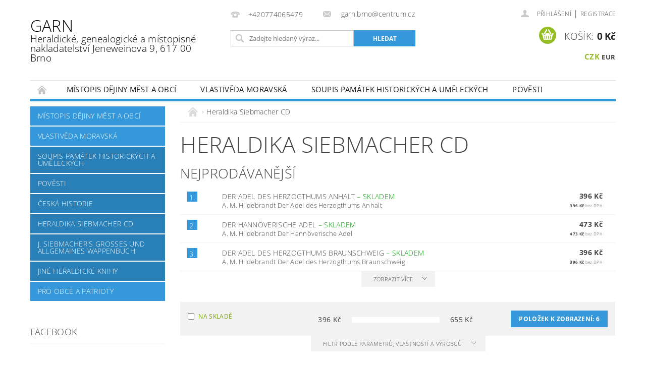

--- FILE ---
content_type: text/html; charset=utf-8
request_url: https://www.historie-heraldika.cz/heraldika-siebmacher-cd/
body_size: 16528
content:
<!DOCTYPE html>
<html id="css" xml:lang='cs' lang='cs' class="external-fonts-loaded">
    <head>
        <link rel="preconnect" href="https://cdn.myshoptet.com" /><link rel="dns-prefetch" href="https://cdn.myshoptet.com" /><link rel="preload" href="https://cdn.myshoptet.com/prj/dist/master/cms/libs/jquery/jquery-1.11.3.min.js" as="script" />        <script>
dataLayer = [];
dataLayer.push({'shoptet' : {
    "pageId": 710,
    "pageType": "category",
    "currency": "CZK",
    "currencyInfo": {
        "decimalSeparator": ",",
        "exchangeRate": 1,
        "priceDecimalPlaces": 0,
        "symbol": "K\u010d",
        "symbolLeft": 0,
        "thousandSeparator": " "
    },
    "language": "cs",
    "projectId": 132212,
    "category": {
        "guid": "d48f9397-d057-11e6-968a-0cc47a6c92bc",
        "path": "Heraldika Siebmacher CD",
        "parentCategoryGuid": null
    },
    "cartInfo": {
        "id": null,
        "freeShipping": false,
        "freeShippingFrom": null,
        "leftToFreeGift": {
            "formattedPrice": "0 K\u010d",
            "priceLeft": 0
        },
        "freeGift": false,
        "leftToFreeShipping": {
            "priceLeft": null,
            "dependOnRegion": null,
            "formattedPrice": null
        },
        "discountCoupon": [],
        "getNoBillingShippingPrice": {
            "withoutVat": 0,
            "vat": 0,
            "withVat": 0
        },
        "cartItems": [],
        "taxMode": "ORDINARY"
    },
    "cart": [],
    "customer": {
        "priceRatio": 1,
        "priceListId": 1,
        "groupId": null,
        "registered": false,
        "mainAccount": false
    }
}});
</script>

        <meta http-equiv="content-type" content="text/html; charset=utf-8" />
        <title>Heraldika Siebmacher CD - GARN</title>

        <meta name="viewport" content="width=device-width, initial-scale=1.0" />
        <meta name="format-detection" content="telephone=no" />

        
            <meta property="og:type" content="website"><meta property="og:site_name" content="historie-heraldika.cz"><meta property="og:url" content="https://www.historie-heraldika.cz/heraldika-siebmacher-cd/"><meta property="og:title" content="Heraldika Siebmacher CD - GARN"><meta name="author" content="GARN"><meta name="web_author" content="Shoptet.cz"><meta name="dcterms.rightsHolder" content="www.historie-heraldika.cz"><meta name="robots" content="index,follow"><meta property="og:description" content="Heraldika Siebmacher CD, GARN"><meta name="description" content="Heraldika Siebmacher CD, GARN">
        


        
        <noscript>
            <style media="screen">
                #category-filter-hover {
                    display: block !important;
                }
            </style>
        </noscript>
        
    <link href="https://cdn.myshoptet.com/prj/dist/master/cms/templates/frontend_templates/shared/css/font-face/open-sans.css" rel="stylesheet"><link href="https://cdn.myshoptet.com/prj/dist/master/shop/dist/font-shoptet-04.css.7d79974e5b4cdb582ad8.css" rel="stylesheet">    <script>
        var oldBrowser = false;
    </script>
    <!--[if lt IE 9]>
        <script src="https://cdnjs.cloudflare.com/ajax/libs/html5shiv/3.7.3/html5shiv.js"></script>
        <script>
            var oldBrowser = '<strong>Upozornění!</strong> Používáte zastaralý prohlížeč, který již není podporován. Prosím <a href="https://www.whatismybrowser.com/" target="_blank" rel="nofollow">aktualizujte svůj prohlížeč</a> a zvyšte své UX.';
        </script>
    <![endif]-->

        <style>:root {--color-primary: #3498db;--color-primary-h: 204;--color-primary-s: 70%;--color-primary-l: 53%;--color-primary-hover: #2980b9;--color-primary-hover-h: 204;--color-primary-hover-s: 64%;--color-primary-hover-l: 44%;--color-secondary: #94bd23;--color-secondary-h: 76;--color-secondary-s: 69%;--color-secondary-l: 44%;--color-secondary-hover: #7c9e1e;--color-secondary-hover-h: 76;--color-secondary-hover-s: 68%;--color-secondary-hover-l: 37%;--color-tertiary: #000000;--color-tertiary-h: 0;--color-tertiary-s: 0%;--color-tertiary-l: 0%;--color-tertiary-hover: #000000;--color-tertiary-hover-h: 0;--color-tertiary-hover-s: 0%;--color-tertiary-hover-l: 0%;--color-header-background: #ffffff;--template-font: "Open Sans";--template-headings-font: "Open Sans";--header-background-url: url("[data-uri]");--cookies-notice-background: #1A1937;--cookies-notice-color: #F8FAFB;--cookies-notice-button-hover: #f5f5f5;--cookies-notice-link-hover: #27263f;--templates-update-management-preview-mode-content: "Náhled aktualizací šablony je aktivní pro váš prohlížeč."}</style>

        <style>:root {--logo-x-position: 0px;--logo-y-position: 0px;--front-image-x-position: 319px;--front-image-y-position: 0px;}</style>

        <link href="https://cdn.myshoptet.com/prj/dist/master/shop/dist/main-04.css.55ec9317567af1708cb4.css" rel="stylesheet" media="screen" />

        <link rel="stylesheet" href="https://cdn.myshoptet.com/prj/dist/master/cms/templates/frontend_templates/_/css/print.css" media="print" />
                            <link rel="shortcut icon" href="/favicon.ico" type="image/x-icon" />
                                    <link rel="canonical" href="https://www.historie-heraldika.cz/heraldika-siebmacher-cd/" />
        
        
        
        
                
                    
                <script>var shoptet = shoptet || {};shoptet.abilities = {"about":{"generation":2,"id":"04"},"config":{"category":{"product":{"image_size":"detail_alt_1"}},"navigation_breakpoint":991,"number_of_active_related_products":2,"product_slider":{"autoplay":false,"autoplay_speed":3000,"loop":true,"navigation":true,"pagination":true,"shadow_size":0}},"elements":{"recapitulation_in_checkout":true},"feature":{"directional_thumbnails":false,"extended_ajax_cart":false,"extended_search_whisperer":false,"fixed_header":false,"images_in_menu":false,"product_slider":false,"simple_ajax_cart":true,"smart_labels":false,"tabs_accordion":false,"tabs_responsive":false,"top_navigation_menu":false,"user_action_fullscreen":false}};shoptet.design = {"template":{"name":"Pop","colorVariant":"Sapphire"},"layout":{"homepage":"catalog4","subPage":"catalog3","productDetail":"catalog3"},"colorScheme":{"conversionColor":"#94bd23","conversionColorHover":"#7c9e1e","color1":"#3498db","color2":"#2980b9","color3":"#000000","color4":"#000000"},"fonts":{"heading":"Open Sans","text":"Open Sans"},"header":{"backgroundImage":"https:\/\/www.historie-heraldika.czdata:image\/gif;base64,R0lGODlhAQABAIAAAAAAAP\/\/\/yH5BAEAAAAALAAAAAABAAEAAAIBRAA7","image":null,"logo":null,"color":"#ffffff"},"background":{"enabled":false,"color":null,"image":null}};shoptet.config = {};shoptet.events = {};shoptet.runtime = {};shoptet.content = shoptet.content || {};shoptet.updates = {};shoptet.messages = [];shoptet.messages['lightboxImg'] = "Obrázek";shoptet.messages['lightboxOf'] = "z";shoptet.messages['more'] = "Více";shoptet.messages['cancel'] = "Zrušit";shoptet.messages['removedItem'] = "Položka byla odstraněna z košíku.";shoptet.messages['discountCouponWarning'] = "Zapomněli jste uplatnit slevový kupón. Pro pokračování jej uplatněte pomocí tlačítka vedle vstupního pole, nebo jej smažte.";shoptet.messages['charsNeeded'] = "Prosím, použijte minimálně 3 znaky!";shoptet.messages['invalidCompanyId'] = "Neplané IČ, povoleny jsou pouze číslice";shoptet.messages['needHelp'] = "Potřebujete pomoc?";shoptet.messages['showContacts'] = "Zobrazit kontakty";shoptet.messages['hideContacts'] = "Skrýt kontakty";shoptet.messages['ajaxError'] = "Došlo k chybě; obnovte prosím stránku a zkuste to znovu.";shoptet.messages['variantWarning'] = "Zvolte prosím variantu produktu.";shoptet.messages['chooseVariant'] = "Zvolte variantu";shoptet.messages['unavailableVariant'] = "Tato varianta není dostupná a není možné ji objednat.";shoptet.messages['withVat'] = "včetně DPH";shoptet.messages['withoutVat'] = "bez DPH";shoptet.messages['toCart'] = "Do košíku";shoptet.messages['emptyCart'] = "Prázdný košík";shoptet.messages['change'] = "Změnit";shoptet.messages['chosenBranch'] = "Zvolená pobočka";shoptet.messages['validatorRequired'] = "Povinné pole";shoptet.messages['validatorEmail'] = "Prosím vložte platnou e-mailovou adresu";shoptet.messages['validatorUrl'] = "Prosím vložte platnou URL adresu";shoptet.messages['validatorDate'] = "Prosím vložte platné datum";shoptet.messages['validatorNumber'] = "Vložte číslo";shoptet.messages['validatorDigits'] = "Prosím vložte pouze číslice";shoptet.messages['validatorCheckbox'] = "Zadejte prosím všechna povinná pole";shoptet.messages['validatorConsent'] = "Bez souhlasu nelze odeslat.";shoptet.messages['validatorPassword'] = "Hesla se neshodují";shoptet.messages['validatorInvalidPhoneNumber'] = "Vyplňte prosím platné telefonní číslo bez předvolby.";shoptet.messages['validatorInvalidPhoneNumberSuggestedRegion'] = "Neplatné číslo — navržený region: %1";shoptet.messages['validatorInvalidCompanyId'] = "Neplatné IČ, musí být ve tvaru jako %1";shoptet.messages['validatorFullName'] = "Nezapomněli jste příjmení?";shoptet.messages['validatorHouseNumber'] = "Prosím zadejte správné číslo domu";shoptet.messages['validatorZipCode'] = "Zadané PSČ neodpovídá zvolené zemi";shoptet.messages['validatorShortPhoneNumber'] = "Telefonní číslo musí mít min. 8 znaků";shoptet.messages['choose-personal-collection'] = "Prosím vyberte místo doručení u osobního odběru, není zvoleno.";shoptet.messages['choose-external-shipping'] = "Upřesněte prosím vybraný způsob dopravy";shoptet.messages['choose-ceska-posta'] = "Pobočka České Pošty není určena, zvolte prosím některou";shoptet.messages['choose-hupostPostaPont'] = "Pobočka Maďarské pošty není vybrána, zvolte prosím nějakou";shoptet.messages['choose-postSk'] = "Pobočka Slovenské pošty není zvolena, vyberte prosím některou";shoptet.messages['choose-ulozenka'] = "Pobočka Uloženky nebyla zvolena, prosím vyberte některou";shoptet.messages['choose-zasilkovna'] = "Pobočka Zásilkovny nebyla zvolena, prosím vyberte některou";shoptet.messages['choose-ppl-cz'] = "Pobočka PPL ParcelShop nebyla vybrána, vyberte prosím jednu";shoptet.messages['choose-glsCz'] = "Pobočka GLS ParcelShop nebyla zvolena, prosím vyberte některou";shoptet.messages['choose-dpd-cz'] = "Ani jedna z poboček služby DPD Parcel Shop nebyla zvolená, prosím vyberte si jednu z možností.";shoptet.messages['watchdogType'] = "Je zapotřebí vybrat jednu z možností u sledování produktu.";shoptet.messages['watchdog-consent-required'] = "Musíte zaškrtnout všechny povinné souhlasy";shoptet.messages['watchdogEmailEmpty'] = "Prosím vyplňte e-mail";shoptet.messages['privacyPolicy'] = 'Musíte souhlasit s ochranou osobních údajů';shoptet.messages['amountChanged'] = '(množství bylo změněno)';shoptet.messages['unavailableCombination'] = 'Není k dispozici v této kombinaci';shoptet.messages['specifyShippingMethod'] = 'Upřesněte dopravu';shoptet.messages['PIScountryOptionMoreBanks'] = 'Možnost platby z %1 bank';shoptet.messages['PIScountryOptionOneBank'] = 'Možnost platby z 1 banky';shoptet.messages['PIScurrencyInfoCZK'] = 'V měně CZK lze zaplatit pouze prostřednictvím českých bank.';shoptet.messages['PIScurrencyInfoHUF'] = 'V měně HUF lze zaplatit pouze prostřednictvím maďarských bank.';shoptet.messages['validatorVatIdWaiting'] = "Ověřujeme";shoptet.messages['validatorVatIdValid'] = "Ověřeno";shoptet.messages['validatorVatIdInvalid'] = "DIČ se nepodařilo ověřit, i přesto můžete objednávku dokončit";shoptet.messages['validatorVatIdInvalidOrderForbid'] = "Zadané DIČ nelze nyní ověřit, protože služba ověřování je dočasně nedostupná. Zkuste opakovat zadání později, nebo DIČ vymažte s vaši objednávku dokončete v režimu OSS. Případně kontaktujte prodejce.";shoptet.messages['validatorVatIdInvalidOssRegime'] = "Zadané DIČ nemůže být ověřeno, protože služba ověřování je dočasně nedostupná. Vaše objednávka bude dokončena v režimu OSS. Případně kontaktujte prodejce.";shoptet.messages['previous'] = "Předchozí";shoptet.messages['next'] = "Následující";shoptet.messages['close'] = "Zavřít";shoptet.messages['imageWithoutAlt'] = "Tento obrázek nemá popisek";shoptet.messages['newQuantity'] = "Nové množství:";shoptet.messages['currentQuantity'] = "Aktuální množství:";shoptet.messages['quantityRange'] = "Prosím vložte číslo v rozmezí %1 a %2";shoptet.messages['skipped'] = "Přeskočeno";shoptet.messages.validator = {};shoptet.messages.validator.nameRequired = "Zadejte jméno a příjmení.";shoptet.messages.validator.emailRequired = "Zadejte e-mailovou adresu (např. jan.novak@example.com).";shoptet.messages.validator.phoneRequired = "Zadejte telefonní číslo.";shoptet.messages.validator.messageRequired = "Napište komentář.";shoptet.messages.validator.descriptionRequired = shoptet.messages.validator.messageRequired;shoptet.messages.validator.captchaRequired = "Vyplňte bezpečnostní kontrolu.";shoptet.messages.validator.consentsRequired = "Potvrďte svůj souhlas.";shoptet.messages.validator.scoreRequired = "Zadejte počet hvězdiček.";shoptet.messages.validator.passwordRequired = "Zadejte heslo, které bude obsahovat min. 4 znaky.";shoptet.messages.validator.passwordAgainRequired = shoptet.messages.validator.passwordRequired;shoptet.messages.validator.currentPasswordRequired = shoptet.messages.validator.passwordRequired;shoptet.messages.validator.birthdateRequired = "Zadejte datum narození.";shoptet.messages.validator.billFullNameRequired = "Zadejte jméno a příjmení.";shoptet.messages.validator.deliveryFullNameRequired = shoptet.messages.validator.billFullNameRequired;shoptet.messages.validator.billStreetRequired = "Zadejte název ulice.";shoptet.messages.validator.deliveryStreetRequired = shoptet.messages.validator.billStreetRequired;shoptet.messages.validator.billHouseNumberRequired = "Zadejte číslo domu.";shoptet.messages.validator.deliveryHouseNumberRequired = shoptet.messages.validator.billHouseNumberRequired;shoptet.messages.validator.billZipRequired = "Zadejte PSČ.";shoptet.messages.validator.deliveryZipRequired = shoptet.messages.validator.billZipRequired;shoptet.messages.validator.billCityRequired = "Zadejte název města.";shoptet.messages.validator.deliveryCityRequired = shoptet.messages.validator.billCityRequired;shoptet.messages.validator.companyIdRequired = "Zadejte IČ.";shoptet.messages.validator.vatIdRequired = "Zadejte DIČ.";shoptet.messages.validator.billCompanyRequired = "Zadejte název společnosti.";shoptet.messages['loading'] = "Načítám…";shoptet.messages['stillLoading'] = "Stále načítám…";shoptet.messages['loadingFailed'] = "Načtení se nezdařilo. Zkuste to znovu.";shoptet.messages['productsSorted'] = "Produkty seřazeny.";shoptet.messages['formLoadingFailed'] = "Formulář se nepodařilo načíst. Zkuste to prosím znovu.";shoptet.messages.moreInfo = "Více informací";shoptet.config.orderingProcess = {active: false,step: false};shoptet.config.documentsRounding = '3';shoptet.config.documentPriceDecimalPlaces = '0';shoptet.config.thousandSeparator = ' ';shoptet.config.decSeparator = ',';shoptet.config.decPlaces = '0';shoptet.config.decPlacesSystemDefault = '2';shoptet.config.currencySymbol = 'Kč';shoptet.config.currencySymbolLeft = '0';shoptet.config.defaultVatIncluded = 1;shoptet.config.defaultProductMaxAmount = 9999;shoptet.config.inStockAvailabilityId = -1;shoptet.config.defaultProductMaxAmount = 9999;shoptet.config.inStockAvailabilityId = -1;shoptet.config.cartActionUrl = '/action/Cart';shoptet.config.advancedOrderUrl = '/action/Cart/GetExtendedOrder/';shoptet.config.cartContentUrl = '/action/Cart/GetCartContent/';shoptet.config.stockAmountUrl = '/action/ProductStockAmount/';shoptet.config.addToCartUrl = '/action/Cart/addCartItem/';shoptet.config.removeFromCartUrl = '/action/Cart/deleteCartItem/';shoptet.config.updateCartUrl = '/action/Cart/setCartItemAmount/';shoptet.config.addDiscountCouponUrl = '/action/Cart/addDiscountCoupon/';shoptet.config.setSelectedGiftUrl = '/action/Cart/setSelectedGift/';shoptet.config.rateProduct = '/action/ProductDetail/RateProduct/';shoptet.config.customerDataUrl = '/action/OrderingProcess/step2CustomerAjax/';shoptet.config.registerUrl = '/registrace/';shoptet.config.agreementCookieName = 'site-agreement';shoptet.config.cookiesConsentUrl = '/action/CustomerCookieConsent/';shoptet.config.cookiesConsentIsActive = 0;shoptet.config.cookiesConsentOptAnalytics = 'analytics';shoptet.config.cookiesConsentOptPersonalisation = 'personalisation';shoptet.config.cookiesConsentOptNone = 'none';shoptet.config.cookiesConsentRefuseDuration = 7;shoptet.config.cookiesConsentName = 'CookiesConsent';shoptet.config.agreementCookieExpire = 30;shoptet.config.cookiesConsentSettingsUrl = '/cookies-settings/';shoptet.config.fonts = {"google":{"attributes":"300,400,600,700,900:latin-ext","families":["Open Sans"],"urls":["https:\/\/cdn.myshoptet.com\/prj\/dist\/master\/cms\/templates\/frontend_templates\/shared\/css\/font-face\/open-sans.css"]},"custom":{"families":["shoptet"],"urls":["https:\/\/cdn.myshoptet.com\/prj\/dist\/master\/shop\/dist\/font-shoptet-04.css.7d79974e5b4cdb582ad8.css"]}};shoptet.config.mobileHeaderVersion = '1';shoptet.config.fbCAPIEnabled = false;shoptet.config.fbPixelEnabled = false;shoptet.config.fbCAPIUrl = '/action/FacebookCAPI/';shoptet.content.regexp = /strana-[0-9]+[\/]/g;shoptet.content.colorboxHeader = '<div class="colorbox-html-content">';shoptet.content.colorboxFooter = '</div>';shoptet.customer = {};shoptet.csrf = shoptet.csrf || {};shoptet.csrf.token = 'csrf_jCI+VN7Vc5f67cca856bce51';shoptet.csrf.invalidTokenModal = '<div><h2>Přihlaste se prosím znovu</h2><p>Omlouváme se, ale Váš CSRF token pravděpodobně vypršel. Abychom mohli udržet Vaši bezpečnost na co největší úrovni potřebujeme, abyste se znovu přihlásili.</p><p>Děkujeme za pochopení.</p><div><a href="/login/?backTo=%2Fheraldika-siebmacher-cd%2F">Přihlášení</a></div></div> ';shoptet.csrf.formsSelector = 'csrf-enabled';shoptet.csrf.submitListener = true;shoptet.csrf.validateURL = '/action/ValidateCSRFToken/Index/';shoptet.csrf.refreshURL = '/action/RefreshCSRFTokenNew/Index/';shoptet.csrf.enabled = true;shoptet.config.googleAnalytics ||= {};shoptet.config.googleAnalytics.isGa4Enabled = true;shoptet.config.googleAnalytics.route ||= {};shoptet.config.googleAnalytics.route.ua = "UA";shoptet.config.googleAnalytics.route.ga4 = "GA4";shoptet.config.ums_a11y_category_page = true;shoptet.config.discussion_rating_forms = false;shoptet.config.ums_forms_redesign = false;shoptet.config.showPriceWithoutVat = '';shoptet.config.ums_a11y_login = false;</script>
        <script src="https://cdn.myshoptet.com/prj/dist/master/cms/libs/jquery/jquery-1.11.3.min.js"></script><script src="https://cdn.myshoptet.com/prj/dist/master/cms/libs/jquery/jquery-migrate-1.4.1.min.js"></script><script src="https://cdn.myshoptet.com/prj/dist/master/cms/libs/jquery/jquery-ui-1.8.24.min.js"></script>
    <script src="https://cdn.myshoptet.com/prj/dist/master/shop/dist/main-04.js.cd0f12ca7fcb266dd765.js"></script>
<script src="https://cdn.myshoptet.com/prj/dist/master/shop/dist/shared-2g.js.aa13ef3ecca51cd89ec5.js"></script><script src="https://cdn.myshoptet.com/prj/dist/master/cms/libs/jqueryui/i18n/datepicker-cs.js"></script><script>if (window.self !== window.top) {const script = document.createElement('script');script.type = 'module';script.src = "https://cdn.myshoptet.com/prj/dist/master/shop/dist/editorPreview.js.e7168e827271d1c16a1d.js";document.body.appendChild(script);}</script>        <script>
            jQuery.extend(jQuery.cybergenicsFormValidator.messages, {
                required: "Povinné pole",
                email: "Prosím vložte platnou e-mailovou adresu",
                url: "Prosím vložte platnou URL adresu",
                date: "Prosím vložte platné datum",
                number: "Vložte číslo",
                digits: "Prosím vložte pouze číslice",
                checkbox: "Zadejte prosím všechna povinná pole",
                validatorConsent: "Bez souhlasu nelze odeslat.",
                password: "Hesla se neshodují",
                invalidPhoneNumber: "Vyplňte prosím platné telefonní číslo bez předvolby.",
                invalidCompanyId: 'Nevalidní IČ, musí mít přesně 8 čísel (před kratší IČ lze dát nuly)',
                fullName: "Nezapomněli jste příjmení?",
                zipCode: "Zadané PSČ neodpovídá zvolené zemi",
                houseNumber: "Prosím zadejte správné číslo domu",
                shortPhoneNumber: "Telefonní číslo musí mít min. 8 znaků",
                privacyPolicy: "Musíte souhlasit s ochranou osobních údajů"
            });
        </script>
                                    
                
        
        <!-- User include -->
                <!-- api 550(198) html code header -->

<!-- Trackovací kód - Emailkampane.cz - ZAČÁTEK KÓDU-->
    <script>
            !function(e,r,t,a,c){ localStorage.ecr=r.referrer,localStorage.ecu=e.location.href,a=r.createElement(t),c=r.getElementsByTagName(t)[0],a.async=1,a.src="https://tr-fe.emailkampane.cz/v1/app-starter.min.js",c.parentNode.insertBefore(a,c)}(window,document,"script");
    </script>
    <script>
!function(e,r,t,a,c,k){ e.EmailcampaignsTracker=a,e.ektracker=e.ektracker||function(){ (e.ektracker.q=e.ektracker.q||[]).push(arguments)},e.ektracker.t=new Date,e.ektracker.m="",c=r.createElement(t),k=r.getElementsByTagName(t)[0],c.async=1,c.src="https://tr-fe.emailkampane.cz/v1/app.min.js",k.parentNode.insertBefore(c,k)}(window,document,"script","ektracker");
        ektracker('init', "3aa9bfde71de4b");
        ektracker('pageVisit');
    </script>
    <!-- Trackovací kód - Emailkampane.cz - KONEC KÓDU-->
    

        <!-- /User include -->
                            
                
                                                    </head>
        <body class="desktop id-710 in-heraldika-siebmacher-cd template-04 type-category page-category ajax-add-to-cart">
        
        <div id="fb-root"></div>
        <script>
            window.fbAsyncInit = function() {
                FB.init({
//                    appId            : 'your-app-id',
                    autoLogAppEvents : true,
                    xfbml            : true,
                    version          : 'v19.0'
                });
            };
        </script>
        <script async defer crossorigin="anonymous" src="https://connect.facebook.net/cs_CZ/sdk.js"></script>
        
                
        
        <div id="main-wrapper">
            <div id="main-wrapper-in" class="large-12 medium-12 small-12">
                <div id="main" class="large-12 medium-12 small-12 row">

                    

                    <div id="header" class="large-12 medium-12 small-12 columns">
                        <header id="header-in" class="large-12 medium-12 small-12 clearfix">
                            
<div class="row currable">
    
                        <div class="large-4 medium-4 small-6 columns">
                        <a href="/" title="GARN" id="logo" class="text-logo" data-testid="linkWebsiteLogo">GARN<small id="motto">Heraldické, genealogické a místopisné  nakladatelství Jeneweinova 9, 617 00 Brno</small></a>
        </div>
    
    
        <div class="large-4 medium-4 small-12 columns">
                                                <div class="large-12 row collapse header-contacts">
                                                                                       <div class="large-6 medium-12 small-12 header-phone columns left">
                    <a href="tel:+420774065479" title="Telefon"><span>+420774065479</span></a>
                    </div>
                                                    <div class="large-6 medium-12 small-12 header-email columns left">
                                                    <a href="mailto:garn.brno@centrum.cz"><span>
                            garn.brno@centrum.cz</span></a>
                                            </div>
                            </div>
            
                        <div class="searchform large-12 medium-12 small-12" itemscope itemtype="https://schema.org/WebSite">
                <meta itemprop="headline" content="Heraldika Siebmacher CD"/>
<meta itemprop="url" content="https://www.historie-heraldika.cz"/>
        <meta itemprop="text" content="Heraldika Siebmacher CD, GARN"/>

                <form class="search-whisperer-wrap-v1 search-whisperer-wrap" action="/action/ProductSearch/prepareString/" method="post" itemprop="potentialAction" itemscope itemtype="https://schema.org/SearchAction" data-testid="searchForm">
                    <fieldset>
                        <meta itemprop="target" content="https://www.historie-heraldika.cz/vyhledavani/?string={string}"/>
                        <div class="large-8 medium-8 small-12 left">
                            <input type="hidden" name="language" value="cs" />
                            <input type="search" name="string" itemprop="query-input" class="s-word" placeholder="Zadejte hledaný výraz..." autocomplete="off" data-testid="searchInput" />
                        </div>
                        <div class="tar large-4 medium-4 small-2 left b-search-wrap">
                            <input type="submit" value="Hledat" class="b-search tiny button" data-testid="searchBtn" />
                        </div>
                        <div class="search-whisperer-container-js"></div>
                        <div class="search-notice large-12 medium-12 small-12" data-testid="searchMsg">Prosím, použijte minimálně 3 znaky!</div>
                    </fieldset>
                </form>
            </div>
        </div>
    
    
        <div class="large-4 medium-4 small-12 columns">
                        <div id="top-links" class="large-12 medium-12 small-12">
                <span class="responsive-mobile-visible responsive-all-hidden box-account-links-trigger-wrap">
                    <span class="box-account-links-trigger"></span>
                </span>
                <ul class="responsive-mobile-hidden box-account-links list-inline list-reset">
                    
                                                                                                                        <li>
                                        <a class="icon-account-login" href="/login/?backTo=%2Fheraldika-siebmacher-cd%2F" title="Přihlášení" data-testid="signin" rel="nofollow"><span>Přihlášení</span></a>
                                    </li>
                                    <li>
                                        <span class="responsive-mobile-hidden"> |</span>
                                        <a href="/registrace/" title="Registrace" data-testid="headerSignup" rel="nofollow">Registrace</a>
                                    </li>
                                                                                                        
                </ul>
            </div>
                                        <div id="langs-curr">
                    <strong>
                                                    <a href="/action/Currency/changeCurrency/?currencyCode=CZK" title="CZK" class="active" rel="nofollow">CZK</a>
                                                    <a href="/action/Currency/changeCurrency/?currencyCode=EUR" title="EUR" rel="nofollow">EUR</a>
                                            </strong>
                </div>
            
                                            
                <div class="place-cart-here">
                    <div id="header-cart-wrapper" class="header-cart-wrapper menu-element-wrap">
    <a href="/kosik/" id="header-cart" class="header-cart" data-testid="headerCart" rel="nofollow">
        <span class="responsive-mobile-hidden">Košík:</span>
        
        <strong class="header-cart-price" data-testid="headerCartPrice">
            0 Kč
        </strong>
    </a>

    <div id="cart-recapitulation" class="cart-recapitulation menu-element-submenu align-right hover-hidden" data-testid="popupCartWidget">
                    <div class="cart-reca-single darken tac" data-testid="cartTitle">
                Váš nákupní košík je prázdný            </div>
            </div>
</div>
                </div>
                    </div>
    
</div>

             <nav id="menu" class="large-12 medium-12 small-12"><ul class="inline-list list-inline valign-top-inline left"><li class="first-line"><a href="/" id="a-home" data-testid="headerMenuItem">Úvodní stránka</a></li><li class="menu-item-689 navigation-submenu-trigger-wrap icon-menu-arrow-wrap">
    <a href="/mistopis-dejiny-mest-a-obci/" data-testid="headerMenuItem">
        Místopis Dějiny měst a obcí
    </a>
</li><li class="menu-item-701 navigation-submenu-trigger-wrap icon-menu-arrow-wrap">
    <a href="/vlastiveda-moravska/" data-testid="headerMenuItem">
        Vlastivěda moravská
    </a>
</li><li class="menu-item-698 navigation-submenu-trigger-wrap icon-menu-arrow-wrap">
    <a href="/soupis-pamatek-historickych-a-umeleckych/" data-testid="headerMenuItem">
        Soupis památek historických a uměleckých
    </a>
</li><li class="menu-item-695 navigation-submenu-trigger-wrap icon-menu-arrow-wrap">
    <a href="/povesti/" data-testid="headerMenuItem">
        Pověsti
    </a>
</li><li class="menu-item-720 navigation-submenu-trigger-wrap icon-menu-arrow-wrap">
    <a href="/ceska-historie/" data-testid="headerMenuItem">
        Česká historie
    </a>
</li><li class="menu-item-710 navigation-submenu-trigger-wrap icon-menu-arrow-wrap">    
    <a href="/heraldika-siebmacher-cd/" class="active" data-testid="headerMenuItem">
        Heraldika Siebmacher CD
    </a>
</li><li class="menu-item-1673 navigation-submenu-trigger-wrap icon-menu-arrow-wrap">
    <a href="/j--siebmacher-s-grosses-und-allgemaines-wappenbuch/" data-testid="headerMenuItem">
        J. Siebmacher&#039;s grosses und allgemaines Wappenbuch
    </a>
</li><li class="menu-item-707 navigation-submenu-trigger-wrap icon-menu-arrow-wrap">
    <a href="/jine-heraldicke-knihy/" data-testid="headerMenuItem">
        Jiné heraldické knihy
    </a>
</li><li class="menu-item-1329 navigation-submenu-trigger-wrap icon-menu-arrow-wrap">
    <a href="/pro-obce-a-patrioty/" data-testid="headerMenuItem">
        Pro obce a patrioty
    </a>
</li><li class="menu-item-39">
    <a href="/obchodni-podminky/" data-testid="headerMenuItem">
        Obchodní podmínky
    </a>
</li><li class="menu-item--6">
    <a href="/napiste-nam/" data-testid="headerMenuItem">
        Napište nám
    </a>
</li><li class="menu-item-29">
    <a href="/kontakty/" data-testid="headerMenuItem">
        Kontakty
    </a>
</li><li class="menu-item-723">
    <a href="/podminky-ochrany-osobnich-udaju/" data-testid="headerMenuItem">
        Podmínky ochrany osobních údajů
    </a>
</li></ul><div id="menu-helper-wrapper"><div id="menu-helper" data-testid="hamburgerMenu">&nbsp;</div><ul id="menu-helper-box"></ul></div></nav>

<script>
    $(document).ready(function() {
        checkSearchForm($('.searchform'), "Prosím, použijte minimálně 3 znaky!");
    });
    var userOptions = {
        carousel : {
            stepTimer : 5000,
            fadeTimer : 800
        }
    };
</script>

                        </header>
                    </div>
                    <div id="main-in" class="large-12 medium-12 small-12 columns">
                        <div id="main-in-in" class="large-12 medium-12 small-12">
                            
                            <div id="content" class="large-12 medium-12 small-12 row">
                                
                                                                            <aside id="column-l" class="large-3 medium-3 small-12 columns">
                                            <div id="column-l-in">
                                                                                                                                                    <div class="box-even">
                        
<div id="categories">
                        <div class="categories cat-01" id="cat-689">
                <div class="topic"><a href="/mistopis-dejiny-mest-a-obci/">Místopis Dějiny měst a obcí</a></div>
        

    </div>
            <div class="categories cat-02" id="cat-701">
                <div class="topic"><a href="/vlastiveda-moravska/">Vlastivěda moravská</a></div>
        

    </div>
            <div class="categories cat-01 expanded" id="cat-698">
                <div class="topic"><a href="/soupis-pamatek-historickych-a-umeleckych/" class="expanded">Soupis památek historických a uměleckých</a></div>
        

    </div>
            <div class="categories cat-02 expanded" id="cat-695">
                <div class="topic"><a href="/povesti/" class="expanded">Pověsti</a></div>
        

    </div>
            <div class="categories cat-01 expanded" id="cat-720">
                <div class="topic"><a href="/ceska-historie/" class="expanded">Česká historie</a></div>
        

    </div>
            <div class="categories cat-02 cat-active expanded" id="cat-710">
                <div class="topic"><a href="/heraldika-siebmacher-cd/" class="expanded">Heraldika Siebmacher CD</a></div>
        

    </div>
            <div class="categories cat-01 expanded" id="cat-1673">
                <div class="topic"><a href="/j--siebmacher-s-grosses-und-allgemaines-wappenbuch/" class="expanded">J. Siebmacher&#039;s grosses und allgemaines Wappenbuch</a></div>
        

    </div>
            <div class="categories cat-02 expanded" id="cat-707">
                <div class="topic"><a href="/jine-heraldicke-knihy/" class="expanded">Jiné heraldické knihy</a></div>
        

    </div>
            <div class="categories cat-01" id="cat-1329">
                <div class="topic"><a href="/pro-obce-a-patrioty/">Pro obce a patrioty</a></div>
        

    </div>
        
                            
</div>

                    </div>
                                                                                                                                                        <div class="box-odd">
                        <div class="box no-border hide-for-small" id="facebookWidget">
    <h3 class="topic">Facebook</h3>
    <div class="fb-page" data-href="https://www.facebook.com/GARNVerlag" data-hide-cover="false" data-show-facepile="true" data-show-posts="false" data-width="191" data-height="398" style="overflow:hidden"><div class="fb-xfbml-parse-ignore"><blockquote cite="https://www.facebook.com/GARNVerlag"><a href="https://www.facebook.com/GARNVerlag">GARN</a></blockquote></div></div>

</div>

                    </div>
                                                                                                                                                        <div class="box-even">
                                    <div class="box np no-border hide-for-small" id="pinterestWidget">
            <h3 class="topic">Pinterest</h3>
            <a data-pin-do="embedUser" href="https://cz.pinterest.com/garnbrno/" data-pin-scale-width="0" data-pin-scale-height="0" data-pin-board-width="0"></a>
<script async defer src="//assets.pinterest.com/js/pinit.js" data-pin-build="parsePinBtns"></script>

        </div>
    
                    </div>
                                                                                                                                                        <div class="box-odd">
                            
                    </div>
                                                                                                                                                        <div class="box-even">
                            <div id="top10" class="box hide-for-small">
        <h3 class="topic">TOP 10</h3>
        <ol>
                            
                    <li class="panel-element display-price">
                                                <div>
                            <a href="/povesti/pohadky--povesti-a-narodni-pisne-kralovehradeckeho-kraje--nechanicky-okres/" title="POHÁDKY, POVĚSTI A NÁRODNÍ PÍSNĚ KRÁLOVÉHRADECKÉHO KRAJE  NECHANICKÝ OKRES"><span>POHÁDKY, POVĚSTI A NÁRODNÍ PÍSNĚ KRÁLOVÉHRADECKÉHO KRAJE  NECHANICKÝ OKRES</span></a><br />
                            
                                                                <span>
                                    489 Kč
                                        

                                </span>
                                                            
                        </div>
                    </li>
                
                            
                    <li class="panel-element display-price">
                                                <div>
                            <a href="/jine-heraldicke-knihy/bartolomej-paprocky-z-glogol-a-paprocke-vule--stambuch-slezsky/" title="Bartoloměj Paprocký z Glogol a Paprocké Vůle  Stambuch slezský"><span>Bartoloměj Paprocký z Glogol a Paprocké Vůle  Stambuch slezský</span></a><br />
                            
                                                                <span>
                                    2 043 Kč
                                        

                                </span>
                                                            
                        </div>
                    </li>
                
                            
                    <li class="panel-element display-price">
                                                <div>
                            <a href="/mistopis-dejiny-mest-a-obci/kounice-a-prerov-v-cechach/" title="Kounice a Přerov v Čechách"><span>Kounice a Přerov v Čechách</span></a><br />
                            
                                                                <span>
                                    331 Kč
                                        

                                </span>
                                                            
                        </div>
                    </li>
                
                            
                    <li class="panel-element display-price">
                                                <div>
                            <a href="/mistopis-dejiny-mest-a-obci/dejiny-mesta-bystreho/" title="Dějiny města Bystrého"><span>Dějiny města Bystrého</span></a><br />
                            
                                                                <span>
                                    453 Kč
                                        

                                </span>
                                                            
                        </div>
                    </li>
                
                            
                    <li class="panel-element display-price">
                                                <div>
                            <a href="/mistopis-dejiny-mest-a-obci/monografie-belska/" title="Monografie Bělska"><span>Monografie Bělska</span></a><br />
                            
                                                                <span>
                                    465 Kč
                                        

                                </span>
                                                            
                        </div>
                    </li>
                
                            
                    <li class="panel-element display-price">
                                                <div>
                            <a href="/mistopis-dejiny-mest-a-obci/liten-a-prifarene-k-ni-obce/" title="Liteň a přifařené k ní obce"><span>Liteň a přifařené k ní obce</span></a><br />
                            
                                                                <span>
                                    409 Kč
                                        

                                </span>
                                                            
                        </div>
                    </li>
                
                            
                    <li class="panel-element display-price">
                                                <div>
                            <a href="/mistopis-dejiny-mest-a-obci/dejiny-nekdejsi-slavne-reholni-kanonie-svateho-augustina-v-treboni/" title="Dějiny někdejší slavné Řeholní kanonie svatého Augustina v Třeboni"><span>Dějiny někdejší slavné Řeholní kanonie svatého Augustina v Třeboni</span></a><br />
                            
                                                                <span>
                                    369 Kč
                                        

                                </span>
                                                            
                        </div>
                    </li>
                
                            
                    <li class="panel-element display-price">
                                                <div>
                            <a href="/mistopis-dejiny-mest-a-obci/dejiny-mesta-lomnice-nad-luznici-a-okoli/" title="Dějiny města Lomnice nad Lužnicí a okolí"><span>Dějiny města Lomnice nad Lužnicí a okolí</span></a><br />
                            
                                                                <span>
                                    511 Kč
                                        

                                </span>
                                                            
                        </div>
                    </li>
                
                            
                    <li class="panel-element display-price">
                                                <div>
                            <a href="/mistopis-dejiny-mest-a-obci/obraz-minulosti-starozitneho-mesta-prachatic/" title="Obraz minulosti starožitného města Prachatic"><span>Obraz minulosti starožitného města Prachatic</span></a><br />
                            
                                                                <span>
                                    496 Kč
                                        

                                </span>
                                                            
                        </div>
                    </li>
                
                            
                    <li class=" display-price">
                                                <div>
                            <a href="/povesti/povesti-a-stare-tradice-z-podbrdska/" title="Pověsti a staré tradice z Podbrdska"><span>Pověsti a staré tradice z Podbrdska</span></a><br />
                            
                                                                <span>
                                    478 Kč
                                        

                                </span>
                                                            
                        </div>
                    </li>
                
                    </ol>
    </div>

                    </div>
                                                                                                                                                        <div class="box-odd">
                        <div id="toplist" class="tac hide-for-small">
    
</div>

                    </div>
                                                                                                        </div>
                                        </aside>
                                                                    

                                
                                    <main id="content-in" class="large-9 medium-9 small-12 columns">

                                                                                                                                    <p id="navigation" itemscope itemtype="https://schema.org/BreadcrumbList">
                                                                                                        <span id="navigation-first" data-basetitle="GARN" itemprop="itemListElement" itemscope itemtype="https://schema.org/ListItem">
                    <a href="/" itemprop="item" class="navigation-home-icon">
                        &nbsp;<meta itemprop="name" content="Domů" />                    </a>
                    <meta itemprop="position" content="1" />
                    <span class="navigation-bullet">&nbsp;&rsaquo;&nbsp;</span>
                </span>
                                                                            <span id="navigation-1" itemprop="itemListElement" itemscope itemtype="https://schema.org/ListItem">
                        <meta itemprop="item" content="https://www.historie-heraldika.cz/heraldika-siebmacher-cd/" />
                        <meta itemprop="position" content="2" />
                        <span itemprop="name" data-title="Heraldika Siebmacher CD">Heraldika Siebmacher CD</span>
                    </span>
                            </p>
                                                                                                                        


                                                                                    
    
        <h1>Heraldika Siebmacher CD</h1>
                

                <div class="clear">&nbsp;</div>

                                <div id="category-top10" class="top-in-cat offset-bottom-small">
    <h3>Nejprodávanější</h3>
    <ul class="small-block-grid-1 no-bullet">
                <li class="valign-middle-block small-12">
            
                <div class="columns">
                    <div class="large-1 left">
                        <span class="top-in-cat-iteration">1.</span>
                                            </div>
                    <div class="top-in-cat-descr large-9 left">
                        <a href="/heraldika-siebmacher-cd/der-adel-des-herzogthums-anhalt/" title="Der Adel des Herzogthums Anhalt">
                            Der Adel des Herzogthums Anhalt
                                                                                                <span class="p-cat-availability" style="color:#009901">
                                        &ndash;
                                                                                <span>Skladem</span>
                                                                            </span>
                                                                                    </a>
                                                    <p>A. M. Hildebrandt Der Adel des Herzogthums Anhalt</p>
                                            </div>
                    
                                                    <span class="p-cat-prices large-2 columns tar">
                                <strong>
                                                                            396 Kč
                                                                    </strong>
                                    

                                                                <br />
                                <span class="small">
                                    <strong>396 Kč</strong>
                                    bez DPH                                </span>
                                                            </span>
                                            
                </div>
            
        </li>
                <li class="valign-middle-block small-12">
            
                <div class="columns">
                    <div class="large-1 left">
                        <span class="top-in-cat-iteration">2.</span>
                                            </div>
                    <div class="top-in-cat-descr large-9 left">
                        <a href="/heraldika-siebmacher-cd/der-hannoverische-adel/" title="Der Hannöverische Adel">
                            Der Hannöverische Adel
                                                                                                <span class="p-cat-availability" style="color:#009901">
                                        &ndash;
                                                                                <span>Skladem</span>
                                                                            </span>
                                                                                    </a>
                                                    <p>A. M. Hildebrandt Der Hannöverische Adel</p>
                                            </div>
                    
                                                    <span class="p-cat-prices large-2 columns tar">
                                <strong>
                                                                            473 Kč
                                                                    </strong>
                                    

                                                                <br />
                                <span class="small">
                                    <strong>473 Kč</strong>
                                    bez DPH                                </span>
                                                            </span>
                                            
                </div>
            
        </li>
                <li class="valign-middle-block small-12">
            
                <div class="columns">
                    <div class="large-1 left">
                        <span class="top-in-cat-iteration">3.</span>
                                            </div>
                    <div class="top-in-cat-descr large-9 left">
                        <a href="/heraldika-siebmacher-cd/der-adel-des-herzogthums-braunschweig/" title="Der Adel des Herzogthums Braunschweig">
                            Der Adel des Herzogthums Braunschweig
                                                                                                <span class="p-cat-availability" style="color:#009901">
                                        &ndash;
                                                                                <span>Skladem</span>
                                                                            </span>
                                                                                    </a>
                                                    <p>A. M. Hildebrandt Der Adel des Herzogthums Braunschweig
&nbsp;</p>
                                            </div>
                    
                                                    <span class="p-cat-prices large-2 columns tar">
                                <strong>
                                                                            396 Kč
                                                                    </strong>
                                    

                                                                <br />
                                <span class="small">
                                    <strong>396 Kč</strong>
                                    bez DPH                                </span>
                                                            </span>
                                            
                </div>
            
        </li>
                <li class="valign-middle-block small-12 noDisplay">
            
                <div class="columns">
                    <div class="large-1 left">
                        <span class="top-in-cat-iteration">4.</span>
                                            </div>
                    <div class="top-in-cat-descr large-9 left">
                        <a href="/heraldika-siebmacher-cd/der-bohmische-adel/" title="Der Böhmische Adel">
                            Der Böhmische Adel
                                                                                                <span class="p-cat-availability" style="color:#009901">
                                        &ndash;
                                                                                <span>Skladem</span>
                                                                            </span>
                                                                                    </a>
                                                    <p>R. J. Graf Meraviglia - Crivelli Der Böhmische Adel</p>
                                            </div>
                    
                                                    <span class="p-cat-prices large-2 columns tar">
                                <strong>
                                                                            655 Kč
                                                                    </strong>
                                    

                                                                <br />
                                <span class="small">
                                    <strong>655 Kč</strong>
                                    bez DPH                                </span>
                                                            </span>
                                            
                </div>
            
        </li>
                <li class="valign-middle-block small-12 noDisplay">
            
                <div class="columns">
                    <div class="large-1 left">
                        <span class="top-in-cat-iteration">5.</span>
                                            </div>
                    <div class="top-in-cat-descr large-9 left">
                        <a href="/heraldika-siebmacher-cd/der-luxemburgische-adel/" title="Der Luxemburgische Adel">
                            Der Luxemburgische Adel
                                                                                                <span class="p-cat-availability" style="color:#009901">
                                        &ndash;
                                                                                <span>Skladem</span>
                                                                            </span>
                                                                                    </a>
                                                    <p>M. Gritzner Der Luxemburgische Adel</p>
                                            </div>
                    
                                                    <span class="p-cat-prices large-2 columns tar">
                                <strong>
                                                                            396 Kč
                                                                    </strong>
                                    

                                                                <br />
                                <span class="small">
                                    <strong>396 Kč</strong>
                                    bez DPH                                </span>
                                                            </span>
                                            
                </div>
            
        </li>
                <li class="valign-middle-block small-12 noDisplay">
            
                <div class="columns">
                    <div class="large-1 left">
                        <span class="top-in-cat-iteration">6.</span>
                                            </div>
                    <div class="top-in-cat-descr large-9 left">
                        <a href="/heraldika-siebmacher-cd/der-mahrische-adel/" title="Der Mährische Adel">
                            Der Mährische Adel
                                                                                                <span class="p-cat-availability" style="color:#009901">
                                        &ndash;
                                                                                <span>Skladem</span>
                                                                            </span>
                                                                                    </a>
                                                    <p>Heinrich von Kadich, dann C. Blažek Der Mährische Adel</p>
                                            </div>
                    
                                                    <span class="p-cat-prices large-2 columns tar">
                                <strong>
                                                                            655 Kč
                                                                    </strong>
                                    

                                                                <br />
                                <span class="small">
                                    <strong>655 Kč</strong>
                                    bez DPH                                </span>
                                                            </span>
                                            
                </div>
            
        </li>
            </ul>
        <div class="tac">
        <a href="#" title="Zobrazit více" id="top-in-cat-button" data-translate="Zobrazit méně">Zobrazit více<span>&nbsp;</span></a>
    </div>
    </div>
        
        <div id="filters-wrapper"></div>
                                    
                    
                    
                    
    
                
                    
    
                    
        
    <div id="filters-default-position" data-filters-default-position="trash"></div>
    <div id="category-filter-wrapper" class="">

                    <div id="category-filter" class="valign-middle-block">
                
                                                                <div id="param-filter-left" class="large-3 medium-12 small-12 columns"><div><form action="/action/ProductsListing/setStockFilter/" method="post"><fieldset id="stock-filter"><div class="param-filter-single-cell large-12 medium-12 left"><label ><input data-url="https://www.historie-heraldika.cz/heraldika-siebmacher-cd/?stock=1" data-filter-id="1" data-filter-code="stock" type="checkbox" name="stock" value="1" />Na skladě</label><noscript><p class="tar"><input type="submit" value="OK" /></p></noscript><input type="hidden" name="referer" value="/heraldika-siebmacher-cd/" /></div></fieldset></form></div></div><div id="param-filter-center" class="large-6 medium-6 small-6 columns ">
    <div id="cat-price-filter" class="param-price-filter-wrap"><div id="slider-wrapper"><strong id="first-price"><span id="min">396</span> Kč</strong><div id="slider-range" class="param-price-filter"></div><strong id="last-price"><span id="max">655</span>  Kč</strong><span id="currencyExchangeRate" class="noDisplay">1</span><span id="categoryMinValue" class="noDisplay">396</span><span id="categoryMaxValue" class="noDisplay">655</span></div></div><form action="/action/ProductsListing/setPriceFilter/" method="post" id="price-filter-form"><fieldset id="price-filter"><input type="hidden" value="396" name="priceMin" id="price-value-min" /><input type="hidden" value="655" name="priceMax" id="price-value-max" /><input type="hidden" name="referer" value="/heraldika-siebmacher-cd/" /><noscript><p class="tar"><input type="submit" value="OK" /></p></noscript></fieldset></form>
</div><div id="param-filter-right" class="large-3 medium-6 small-6 columns tar"><a href="#category-products-wrapper" title="Položek k zobrazení: 6" class="show-filter-button tiny button">Položek k zobrazení: <strong>6</strong></a></div>



                                    
            </div>
        
                    
                                                                            
                            
                    <div class="category-filter-manufacturers tac">
                        <a href="#" title="Filtr podle parametrů, vlastností a výrobců" id="param-filter-hover">Filtr podle parametrů, vlastností a výrobců
                            <span class="icon-arrow-down-after">&nbsp;</span>
                        </a>
                    </div>
                
            
            
                
                                                                <div id="category-filter-hover" class="noDisplay">    <div id="category-filter-hover-content">
        
                                        
    

            
                            
    

                    
    </div>


    
</div>
                                    
            
        
        
    </div>

    <script src="https://cdn.myshoptet.com/prj/dist/master/shop/dist/priceFilter.js.52a6694ae522a1038b31.js"></script>
                

                            <div id="category-tabs" class="row collapse">
    <form action="/action/ProductsListing/sortProducts/" method="post" class="large-10 medium-10 small-12 left">
        <input type="hidden" name="contentOrder" value="default">
        <fieldset>
            <input type="hidden" name="referer" value="/heraldika-siebmacher-cd/" />
                            <span class="tab-single active tiny button">
                    <label>
                        <input data-url="https://www.historie-heraldika.cz/heraldika-siebmacher-cd/?order=name" type="radio" name="order" value="name" checked /> Abecedně
                    </label>
                </span>
                            <span class="tab-single tiny button">
                    <label>
                        <input data-url="https://www.historie-heraldika.cz/heraldika-siebmacher-cd/?order=price" type="radio" name="order" value="price" /> Nejlevnější
                    </label>
                </span>
                            <span class="tab-single tiny button">
                    <label>
                        <input data-url="https://www.historie-heraldika.cz/heraldika-siebmacher-cd/?order=-price" type="radio" name="order" value="-price" /> Nejdražší
                    </label>
                </span>
                            <span class="tab-single tiny button">
                    <label>
                        <input data-url="https://www.historie-heraldika.cz/heraldika-siebmacher-cd/?order=bestseller" type="radio" name="order" value="bestseller" /> Nejprodávanější
                    </label>
                </span>
                    </fieldset>

        <noscript>
            <p class="tar">
                <input type="submit" value="OK" />
            </p>
        </noscript>
    </form>

    <div id="tab-pagi" class="large-2 medium-2 small-12 fr tar">
            </div>
</div>
<p class="tar pagination-category-tabs info-paging">
    <span class="responsive-mobile-hidden pagination-description-pages">Stránka <strong>1</strong> z <strong>1</strong> - </span>
    <span class="pagination-description-total"><strong>6</strong> položek celkem</span>
</p>
                        <div id="category-products-wrapper">
                            <ul class="products large-block-grid-3 medium-block-grid-2 small-block-grid-1" data-testid="productCards">
                        
            
        
    
        
                        
    <li class="product"
        data-micro="product" data-micro-product-id="746" data-micro-identifier="6de7b63b-d05b-11e6-968a-0cc47a6c92bc" data-testid="productItem">
        <div class="columns">
            <div class="p-image">
        <a href="/heraldika-siebmacher-cd/der-adel-des-herzogthums-anhalt/">
        
        <img src="https://cdn.myshoptet.com/usr/www.historie-heraldika.cz/user/shop/detail_small/746_anhalt-cd.jpg?665d788f"
            alt="Anhalt CD"
                        width="290"
            height="218"
            data-micro="image"
             />
    </a>
                                        <small class="product-code">Kód: <span data-micro="sku">746</span></small>
            </div>

<div class="p-info">
    <a href="/heraldika-siebmacher-cd/der-adel-des-herzogthums-anhalt/" class="p-name" data-micro="url">
        <span data-micro="name" data-testid="productCardName">Der Adel des Herzogthums Anhalt</span>
            </a>
        <form action="/action/Cart/addCartItem/" method="post" class="p-action csrf-enabled" data-testid="formProduct">
    <input type="hidden" name="language" value="cs" />
            <input type="hidden" name="priceId" value="749" />
        <input type="hidden" name="productId" value="746" />
        <fieldset>
            <div class="p-type-descr">
                                                                    <span class="p-cat-availability" style="color:#009901">
                            Skladem
                                </span>
                                                                                                                    
            </div>
            <div class="p-detail large-12 medium-12 small-12">
                                                    <div class="shortDescription" data-micro="description" data-testid="productCardShortDescr">
                                                    <p style="margin-bottom: 0.5cm; text-align: left;" align="CENTER"><span style="color: #000000;"><span style="font-family: Arial,sans-serif;"><span style="font-size: x-large;"><span style="background: #ffffff none repeat scroll 0% 0%;"><span style="font-size: 10pt; font-family: arial,helvetica,sans-serif; color: #000000;">A. M. Hildebrandt Der Adel des Herzogthums Anhalt</span></span></span></span></span></p>
                                            </div>
                                                                            <p class="p-standard-price">
                                                        
                                                            
                                                        
                                                            
                        </p>
                                                </div>
            <div class="large-12 medium-12 small-12 product-cart-detail">
                <div class="row collapse">
                    
                                                    <div class="left large-7 medium-7 small-7">
                                                                                                    <span class="p-additional-price">
                                                                                                                            396 Kč
                                                                                                                            bez DPH                                                                            </span>
                                                                                                <strong class="p-main-price" data-micro="offer"
    data-micro-price="396.00"
    data-micro-price-currency="CZK"
            data-micro-availability="https://schema.org/InStock"
    >
                                    <span class="p-det-main-price" data-testid="productCardPrice">
                                                                                                                            396 Kč
                                                                            </span>
                                </strong>
                                    

                            </div>
                            <div class="p-cart-button left tar large-5 medium-5 small-5">
                                                                                                                                            <span class="b-cart button-success-wrap button-product-wrap button-wrap">
                                            <input type="submit" value="Do košíku" class="b-cart2 button-content-product button-content small button success" data-testid="buttonAddToCart"/>
                                        </span>
                                                                                                </div>
                        
                    
                </div>
            </div>
        </fieldset>
    </form>
</div>
        </div>
    </li>
        <li class="product"
        data-micro="product" data-micro-product-id="740" data-micro-identifier="07011c97-d05b-11e6-968a-0cc47a6c92bc" data-testid="productItem">
        <div class="columns">
            <div class="p-image">
        <a href="/heraldika-siebmacher-cd/der-adel-des-herzogthums-braunschweig/">
        
        <img src="https://cdn.myshoptet.com/usr/www.historie-heraldika.cz/user/shop/detail_small/740_braunschweig-cd.jpg?665d788f"
            alt="Braunschweig CD"
                        width="290"
            height="218"
            data-micro="image"
             />
    </a>
                                        <small class="product-code">Kód: <span data-micro="sku">740</span></small>
            </div>

<div class="p-info">
    <a href="/heraldika-siebmacher-cd/der-adel-des-herzogthums-braunschweig/" class="p-name" data-micro="url">
        <span data-micro="name" data-testid="productCardName">Der Adel des Herzogthums Braunschweig</span>
            </a>
        <form action="/action/Cart/addCartItem/" method="post" class="p-action csrf-enabled" data-testid="formProduct">
    <input type="hidden" name="language" value="cs" />
            <input type="hidden" name="priceId" value="743" />
        <input type="hidden" name="productId" value="740" />
        <fieldset>
            <div class="p-type-descr">
                                                                    <span class="p-cat-availability" style="color:#009901">
                            Skladem
                                </span>
                                                                                                                    
            </div>
            <div class="p-detail large-12 medium-12 small-12">
                                                    <div class="shortDescription" data-micro="description" data-testid="productCardShortDescr">
                                                    <p style="margin-bottom: 0.5cm; text-align: left;" align="CENTER"><span style="color: #000000;"><span style="font-family: Arial,sans-serif;"><span style="font-size: x-large;"><span style="background: #ffffff none repeat scroll 0% 0%;"><span style="font-size: 10pt; font-family: arial,helvetica,sans-serif; color: #000000;">A. M. Hildebrandt Der Adel des Herzogthums Braunschweig</span></span></span></span></span></p>
<p><span style="color: #000000;"><span style="font-family: Arial,sans-serif;"><span style="font-size: x-large;"><span style="background: #ffffff;"><strong>&nbsp;</strong></span></span></span></span></p>
                                            </div>
                                                                            <p class="p-standard-price">
                                                        
                                                            
                                                        
                                                            
                        </p>
                                                </div>
            <div class="large-12 medium-12 small-12 product-cart-detail">
                <div class="row collapse">
                    
                                                    <div class="left large-7 medium-7 small-7">
                                                                                                    <span class="p-additional-price">
                                                                                                                            396 Kč
                                                                                                                            bez DPH                                                                            </span>
                                                                                                <strong class="p-main-price" data-micro="offer"
    data-micro-price="396.00"
    data-micro-price-currency="CZK"
            data-micro-availability="https://schema.org/InStock"
    >
                                    <span class="p-det-main-price" data-testid="productCardPrice">
                                                                                                                            396 Kč
                                                                            </span>
                                </strong>
                                    

                            </div>
                            <div class="p-cart-button left tar large-5 medium-5 small-5">
                                                                                                                                            <span class="b-cart button-success-wrap button-product-wrap button-wrap">
                                            <input type="submit" value="Do košíku" class="b-cart2 button-content-product button-content small button success" data-testid="buttonAddToCart"/>
                                        </span>
                                                                                                </div>
                        
                    
                </div>
            </div>
        </fieldset>
    </form>
</div>
        </div>
    </li>
        <li class="product product-row-completed"
        data-micro="product" data-micro-product-id="737" data-micro-identifier="4aa5dd7d-d059-11e6-968a-0cc47a6c92bc" data-testid="productItem">
        <div class="columns">
            <div class="p-image">
        <a href="/heraldika-siebmacher-cd/der-bohmische-adel/">
        
        <img src="https://cdn.myshoptet.com/usr/www.historie-heraldika.cz/user/shop/detail_small/737_bohmen-cd.jpg?665d788f"
            alt="Bohmen CD"
                        width="290"
            height="218"
            data-micro="image"
             />
    </a>
                                        <small class="product-code">Kód: <span data-micro="sku">737</span></small>
            </div>

<div class="p-info">
    <a href="/heraldika-siebmacher-cd/der-bohmische-adel/" class="p-name" data-micro="url">
        <span data-micro="name" data-testid="productCardName">Der Böhmische Adel</span>
            </a>
        <form action="/action/Cart/addCartItem/" method="post" class="p-action csrf-enabled" data-testid="formProduct">
    <input type="hidden" name="language" value="cs" />
            <input type="hidden" name="priceId" value="740" />
        <input type="hidden" name="productId" value="737" />
        <fieldset>
            <div class="p-type-descr">
                                                                    <span class="p-cat-availability" style="color:#009901">
                            Skladem
                                </span>
                                                                                                                    
            </div>
            <div class="p-detail large-12 medium-12 small-12">
                                                    <div class="shortDescription" data-micro="description" data-testid="productCardShortDescr">
                                                    <p style="margin-bottom: 0.5cm; text-align: left;" align="CENTER"><span style="color: #000000;"><span style="font-family: Arial,sans-serif;"><span style="font-size: x-large;"><span style="background: #ffffff none repeat scroll 0% 0%;"><span style="font-size: 10pt; font-family: arial,helvetica,sans-serif; color: #000000;">R. J. Graf Meraviglia - Crivelli Der Böhmische Adel</span></span></span></span></span></p>
                                            </div>
                                                                            <p class="p-standard-price">
                                                        
                                                            
                                                        
                                                            
                        </p>
                                                </div>
            <div class="large-12 medium-12 small-12 product-cart-detail">
                <div class="row collapse">
                    
                                                    <div class="left large-7 medium-7 small-7">
                                                                                                    <span class="p-additional-price">
                                                                                                                            655 Kč
                                                                                                                            bez DPH                                                                            </span>
                                                                                                <strong class="p-main-price" data-micro="offer"
    data-micro-price="655.00"
    data-micro-price-currency="CZK"
            data-micro-availability="https://schema.org/InStock"
    >
                                    <span class="p-det-main-price" data-testid="productCardPrice">
                                                                                                                            655 Kč
                                                                            </span>
                                </strong>
                                    

                            </div>
                            <div class="p-cart-button left tar large-5 medium-5 small-5">
                                                                                                                                            <span class="b-cart button-success-wrap button-product-wrap button-wrap">
                                            <input type="submit" value="Do košíku" class="b-cart2 button-content-product button-content small button success" data-testid="buttonAddToCart"/>
                                        </span>
                                                                                                </div>
                        
                    
                </div>
            </div>
        </fieldset>
    </form>
</div>
        </div>
    </li>
        <li class="product"
        data-micro="product" data-micro-product-id="743" data-micro-identifier="3fa1011b-d05b-11e6-968a-0cc47a6c92bc" data-testid="productItem">
        <div class="columns">
            <div class="p-image">
        <a href="/heraldika-siebmacher-cd/der-hannoverische-adel/">
        
        <img src="https://cdn.myshoptet.com/usr/www.historie-heraldika.cz/user/shop/detail_small/743_hannover-cd.jpg?665d788f"
            alt="Hannover CD"
                        width="290"
            height="218"
            data-micro="image"
             />
    </a>
                                        <small class="product-code">Kód: <span data-micro="sku">743</span></small>
            </div>

<div class="p-info">
    <a href="/heraldika-siebmacher-cd/der-hannoverische-adel/" class="p-name" data-micro="url">
        <span data-micro="name" data-testid="productCardName">Der Hannöverische Adel</span>
            </a>
        <form action="/action/Cart/addCartItem/" method="post" class="p-action csrf-enabled" data-testid="formProduct">
    <input type="hidden" name="language" value="cs" />
            <input type="hidden" name="priceId" value="746" />
        <input type="hidden" name="productId" value="743" />
        <fieldset>
            <div class="p-type-descr">
                                                                    <span class="p-cat-availability" style="color:#009901">
                            Skladem
                                </span>
                                                                                                                    
            </div>
            <div class="p-detail large-12 medium-12 small-12">
                                                    <div class="shortDescription" data-micro="description" data-testid="productCardShortDescr">
                                                    <p style="margin-bottom: 0.5cm; text-align: left;" align="CENTER"><span style="color: #000000;"><span style="font-family: Arial,sans-serif;"><span style="font-size: x-large;"><span style="background: #ffffff none repeat scroll 0% 0%;"><span style="font-size: 10pt; font-family: arial,helvetica,sans-serif; color: #000000;">A. M. Hildebrandt Der Hannöverische Adel</span></span></span></span></span></p>
                                            </div>
                                                                            <p class="p-standard-price">
                                                        
                                                            
                                                        
                                                            
                        </p>
                                                </div>
            <div class="large-12 medium-12 small-12 product-cart-detail">
                <div class="row collapse">
                    
                                                    <div class="left large-7 medium-7 small-7">
                                                                                                    <span class="p-additional-price">
                                                                                                                            473 Kč
                                                                                                                            bez DPH                                                                            </span>
                                                                                                <strong class="p-main-price" data-micro="offer"
    data-micro-price="473.00"
    data-micro-price-currency="CZK"
            data-micro-availability="https://schema.org/InStock"
    >
                                    <span class="p-det-main-price" data-testid="productCardPrice">
                                                                                                                            473 Kč
                                                                            </span>
                                </strong>
                                    

                            </div>
                            <div class="p-cart-button left tar large-5 medium-5 small-5">
                                                                                                                                            <span class="b-cart button-success-wrap button-product-wrap button-wrap">
                                            <input type="submit" value="Do košíku" class="b-cart2 button-content-product button-content small button success" data-testid="buttonAddToCart"/>
                                        </span>
                                                                                                </div>
                        
                    
                </div>
            </div>
        </fieldset>
    </form>
</div>
        </div>
    </li>
        <li class="product"
        data-micro="product" data-micro-product-id="734" data-micro-identifier="6bffd809-d058-11e6-968a-0cc47a6c92bc" data-testid="productItem">
        <div class="columns">
            <div class="p-image">
        <a href="/heraldika-siebmacher-cd/der-luxemburgische-adel/">
        
        <img src="https://cdn.myshoptet.com/usr/www.historie-heraldika.cz/user/shop/detail_small/734_luxemburg-cd.gif?665d788f"
            alt="Luxemburg CD"
                        width="290"
            height="218"
            data-micro="image"
             />
    </a>
                                        <small class="product-code">Kód: <span data-micro="sku">734</span></small>
            </div>

<div class="p-info">
    <a href="/heraldika-siebmacher-cd/der-luxemburgische-adel/" class="p-name" data-micro="url">
        <span data-micro="name" data-testid="productCardName">Der Luxemburgische Adel</span>
            </a>
        <form action="/action/Cart/addCartItem/" method="post" class="p-action csrf-enabled" data-testid="formProduct">
    <input type="hidden" name="language" value="cs" />
            <input type="hidden" name="priceId" value="737" />
        <input type="hidden" name="productId" value="734" />
        <fieldset>
            <div class="p-type-descr">
                                                                    <span class="p-cat-availability" style="color:#009901">
                            Skladem
                                </span>
                                                                                                                    
            </div>
            <div class="p-detail large-12 medium-12 small-12">
                                                    <div class="shortDescription" data-micro="description" data-testid="productCardShortDescr">
                                                    <p style="margin-bottom: 0.5cm; text-align: left;" align="CENTER"><span style="color: #000000;"><span style="font-family: Arial,sans-serif;"><span style="font-size: x-large;"><span style="background: #ffffff none repeat scroll 0% 0%;"><span style="font-size: 10pt; font-family: arial,helvetica,sans-serif; color: #000000;">M. Gritzner Der Luxemburgische Adel</span></span></span></span></span></p>
                                            </div>
                                                                            <p class="p-standard-price">
                                                        
                                                            
                                                        
                                                            
                        </p>
                                                </div>
            <div class="large-12 medium-12 small-12 product-cart-detail">
                <div class="row collapse">
                    
                                                    <div class="left large-7 medium-7 small-7">
                                                                                                    <span class="p-additional-price">
                                                                                                                            396 Kč
                                                                                                                            bez DPH                                                                            </span>
                                                                                                <strong class="p-main-price" data-micro="offer"
    data-micro-price="396.00"
    data-micro-price-currency="CZK"
            data-micro-availability="https://schema.org/InStock"
    >
                                    <span class="p-det-main-price" data-testid="productCardPrice">
                                                                                                                            396 Kč
                                                                            </span>
                                </strong>
                                    

                            </div>
                            <div class="p-cart-button left tar large-5 medium-5 small-5">
                                                                                                                                            <span class="b-cart button-success-wrap button-product-wrap button-wrap">
                                            <input type="submit" value="Do košíku" class="b-cart2 button-content-product button-content small button success" data-testid="buttonAddToCart"/>
                                        </span>
                                                                                                </div>
                        
                    
                </div>
            </div>
        </fieldset>
    </form>
</div>
        </div>
    </li>
        <li class="product product-row-completed"
        data-micro="product" data-micro-product-id="731" data-micro-identifier="ebed8405-d057-11e6-968a-0cc47a6c92bc" data-testid="productItem">
        <div class="columns">
            <div class="p-image">
        <a href="/heraldika-siebmacher-cd/der-mahrische-adel/">
        
        <img src="https://cdn.myshoptet.com/usr/www.historie-heraldika.cz/user/shop/detail_small/731_mahren-cd.gif?665d788f"
            alt="Mahren CD"
                        width="290"
            height="218"
            data-micro="image"
             />
    </a>
                                        <small class="product-code">Kód: <span data-micro="sku">731</span></small>
            </div>

<div class="p-info">
    <a href="/heraldika-siebmacher-cd/der-mahrische-adel/" class="p-name" data-micro="url">
        <span data-micro="name" data-testid="productCardName">Der Mährische Adel</span>
            </a>
        <form action="/action/Cart/addCartItem/" method="post" class="p-action csrf-enabled" data-testid="formProduct">
    <input type="hidden" name="language" value="cs" />
            <input type="hidden" name="priceId" value="734" />
        <input type="hidden" name="productId" value="731" />
        <fieldset>
            <div class="p-type-descr">
                                                                    <span class="p-cat-availability" style="color:#009901">
                            Skladem
                                </span>
                                                                                                                    
            </div>
            <div class="p-detail large-12 medium-12 small-12">
                                                    <div class="shortDescription" data-micro="description" data-testid="productCardShortDescr">
                                                    <p style="margin-bottom: 0.5cm; text-align: left;" align="CENTER"><span style="color: #000000;"><span style="font-family: Arial,sans-serif;"><span style="font-size: x-large;"><span style="background: #ffffff none repeat scroll 0% 0%;"><span style="font-size: 10pt; font-family: arial,helvetica,sans-serif; color: #000000;">Heinrich von Kadich, dann C. Blažek Der Mährische Adel</span></span></span></span></span></p>
                                            </div>
                                                                            <p class="p-standard-price">
                                                        
                                                            
                                                        
                                                            
                        </p>
                                                </div>
            <div class="large-12 medium-12 small-12 product-cart-detail">
                <div class="row collapse">
                    
                                                    <div class="left large-7 medium-7 small-7">
                                                                                                    <span class="p-additional-price">
                                                                                                                            655 Kč
                                                                                                                            bez DPH                                                                            </span>
                                                                                                <strong class="p-main-price" data-micro="offer"
    data-micro-price="655.00"
    data-micro-price-currency="CZK"
            data-micro-availability="https://schema.org/InStock"
    >
                                    <span class="p-det-main-price" data-testid="productCardPrice">
                                                                                                                            655 Kč
                                                                            </span>
                                </strong>
                                    

                            </div>
                            <div class="p-cart-button left tar large-5 medium-5 small-5">
                                                                                                                                            <span class="b-cart button-success-wrap button-product-wrap button-wrap">
                                            <input type="submit" value="Do košíku" class="b-cart2 button-content-product button-content small button success" data-testid="buttonAddToCart"/>
                                        </span>
                                                                                                </div>
                        
                    
                </div>
            </div>
        </fieldset>
    </form>
</div>
        </div>
    </li>
        

                            </ul>
                    </div>

        
                        <div class="cat-paging row collapse">
                            </div>
            <p class="tar pagination-category info-paging">
                <span class="responsive-mobile-hidden pagination-description-pages">Stránka <strong>1</strong> z <strong>1</strong> - </span>
                <span class="pagination-description-total"><strong>6</strong> položek celkem</span>
            </p>
        
    
    
        
            <script>
                $(function () {
                    productFilterInit();
                });
            </script>
        
    

                                                                            </main>
                                

                                
                                                                    
                            </div>
                            
                        </div>
                                                                                                </div>
                </div>
                <div id="footer" class="large-12 medium-12 small-12">
                    <footer id="footer-in" class="large-12 medium-12 small-12">
                        
            <div class="row">
            <ul class="large-block-grid-4 medium-block-grid-2 small-block-grid-1">
                        <li class="footer-row-element custom-footer__articles" >
                                                                                    <div class="box-even">
                        <div id="articles" class="box hide-for-small">
    
        <h3 class="topic">Informace pro vás</h3>
    <ul class="no-bullet">
                    <li class="panel-element"><a href="/jak-nakupovat/" title="Jak nakupovat">Jak nakupovat</a></li>
                    <li><a href="/obchodni-podminky/" title="Obchodní podmínky">Obchodní podmínky</a></li>
            </ul>
</div>

                    </div>
                                                            </li>
        <li class="footer-row-element custom-footer__newsletter" >
                                                                                    <div class="box-odd">
                                        
<div class="box large-12 medium-12 small-12 hide-for-small" id="newsletter">
    <h3 class="topic">Newsletter</h3>
    
    <form action="/action/MailForm/subscribeToNewsletters/" method="post">
        <fieldset>
            
            <input type="hidden" name="formId" value="2" />
            <div class="large-7 medium-12 small-12 left">
                                <span class="no-css">Nevyplňujte toto pole:</span>
                <input type="text" name="surname" class="no-css" />
                <label for="n-email" class="no-css">Váš e-mail</label>
                <input type="text" id="n-email" class="panel-element required email query-input large-12 medium-12" name="email"
                    placeholder="Váš e-mail..." />
            </div>
            <div class="tar large-5 medium-12 small-12 left">
                                                                <input type="submit" value="Přihlásit se" class="b-confirm b-subscribe tiny button large-12 medium-12" />
            </div>
                        
            
        </fieldset>
    </form>
</div>


    
                    </div>
                                                            </li>
        <li class="footer-row-element custom-footer__contact" >
                                                                                    <div class="box-even">
                        <div class="box hide-for-small" id="contacts" data-testid="contactbox">
    <h3 class="topic">
                    Kontakt            </h3>

    

            <div class="row">
            
            <div id="contactbox-right" class="nofl large-12 medium-12 small-12 columns">
                
                
                                            <div class="contacts-email ccr-single">
                            <span class="checkout-mail icon-mail-before text-word-breaking" data-testid="contactboxEmail">
                                                                    <a href="mailto:garn.brno&#64;centrum.cz">garn.brno<!---->&#64;<!---->centrum.cz</a>
                                                            </span>
                        </div>
                                    

                
                                            <div class="contacts-phone ccr-single">
                            <span class="checkout-tel icon-phone-before text-word-breaking" data-testid="contactboxPhone">+420774065479</span>
                        </div>
                                    

                
                
                
                
                
                
                
                            </div>
        </div>
    </div>

<script type="application/ld+json">
    {
        "@context" : "https://schema.org",
        "@type" : "Organization",
        "name" : "GARN",
        "url" : "https://www.historie-heraldika.cz",
                "employee" : "",
                    "email" : "garn.brno@centrum.cz",
                            "telephone" : "+420774065479",
                                
                                                    "sameAs" : ["\", \"\", \""]
            }
</script>

                    </div>
                                                            </li>
        <li class="footer-row-element custom-footer__poll" >
                                                                                    <div class="box-odd">
                            
                                                    
                    
            

                    </div>
                                                            </li>

            </ul>
            <div class="large-12 medium-12 small-12 columns">
                                
                                                        

                                
                                                        
            </div>
        </div>
    


<div id="copyright" class="large-12 medium-12 small-12" data-testid="textCopyright">
    <div class="large-12 medium-12 small-12 row">
        <div class="large-9 medium-8 small-12 left copy columns">
            2026 &copy; <strong>GARN</strong>, všechna práva vyhrazena                    </div>
        <figure class="sign large-3 medium-4 small-12 columns" style="display: inline-block !important; visibility: visible !important">
                        <span id="signature" style="display: inline-block !important; visibility: visible !important;"><a href="https://www.shoptet.cz/?utm_source=footer&utm_medium=link&utm_campaign=create_by_shoptet" class="image" target="_blank"><img src="https://cdn.myshoptet.com/prj/dist/master/cms/img/common/logo/shoptetLogo.svg" width="17" height="17" alt="Shoptet" class="vam" fetchpriority="low" /></a><a href="https://www.shoptet.cz/?utm_source=footer&utm_medium=link&utm_campaign=create_by_shoptet" class="title" target="_blank">Vytvořil Shoptet</a></span>
        </figure>
    </div>
</div>



    
    





<div class="user-include-block">
    
</div>


    <script id="trackingScript" data-products='{"products":{"749":{"content_category":"Heraldika Siebmacher CD","content_type":"product","content_name":"Der Adel des Herzogthums Anhalt","base_name":"Der Adel des Herzogthums Anhalt","variant":null,"manufacturer":null,"content_ids":["746"],"guid":"6de7b63b-d05b-11e6-968a-0cc47a6c92bc","visibility":1,"value":"396","valueWoVat":"396","facebookPixelVat":false,"currency":"CZK","base_id":746,"category_path":["Heraldika Siebmacher CD"]},"743":{"content_category":"Heraldika Siebmacher CD","content_type":"product","content_name":"Der Adel des Herzogthums Braunschweig","base_name":"Der Adel des Herzogthums Braunschweig","variant":null,"manufacturer":null,"content_ids":["740"],"guid":"07011c97-d05b-11e6-968a-0cc47a6c92bc","visibility":1,"value":"396","valueWoVat":"396","facebookPixelVat":false,"currency":"CZK","base_id":740,"category_path":["Heraldika Siebmacher CD"]},"740":{"content_category":"Heraldika Siebmacher CD","content_type":"product","content_name":"Der Böhmische Adel","base_name":"Der Böhmische Adel","variant":null,"manufacturer":null,"content_ids":["737"],"guid":"4aa5dd7d-d059-11e6-968a-0cc47a6c92bc","visibility":1,"value":"655","valueWoVat":"655","facebookPixelVat":false,"currency":"CZK","base_id":737,"category_path":["Heraldika Siebmacher CD"]},"746":{"content_category":"Heraldika Siebmacher CD","content_type":"product","content_name":"Der Hannöverische Adel","base_name":"Der Hannöverische Adel","variant":null,"manufacturer":null,"content_ids":["743"],"guid":"3fa1011b-d05b-11e6-968a-0cc47a6c92bc","visibility":1,"value":"473","valueWoVat":"473","facebookPixelVat":false,"currency":"CZK","base_id":743,"category_path":["Heraldika Siebmacher CD"]},"737":{"content_category":"Heraldika Siebmacher CD","content_type":"product","content_name":"Der Luxemburgische Adel","base_name":"Der Luxemburgische Adel","variant":null,"manufacturer":null,"content_ids":["734"],"guid":"6bffd809-d058-11e6-968a-0cc47a6c92bc","visibility":1,"value":"396","valueWoVat":"396","facebookPixelVat":false,"currency":"CZK","base_id":734,"category_path":["Heraldika Siebmacher CD"]},"734":{"content_category":"Heraldika Siebmacher CD","content_type":"product","content_name":"Der Mährische Adel","base_name":"Der Mährische Adel","variant":null,"manufacturer":null,"content_ids":["731"],"guid":"ebed8405-d057-11e6-968a-0cc47a6c92bc","visibility":1,"value":"655","valueWoVat":"655","facebookPixelVat":false,"currency":"CZK","base_id":731,"category_path":["Heraldika Siebmacher CD"]},"479":{"content_category":"Heraldika Siebmacher CD","content_type":"product","content_name":"POHÁDKY, POVĚSTI A NÁRODNÍ PÍSNĚ KRÁLOVÉHRADECKÉHO KRAJE  NECHANICKÝ OKRES","base_name":"POHÁDKY, POVĚSTI A NÁRODNÍ PÍSNĚ KRÁLOVÉHRADECKÉHO KRAJE  NECHANICKÝ OKRES","variant":null,"manufacturer":null,"content_ids":["476"],"guid":null,"visibility":1,"value":"489","valueWoVat":"489","facebookPixelVat":false,"currency":"CZK","base_id":476,"category_path":["Pověsti"]},"22472":{"content_category":"Heraldika Siebmacher CD","content_type":"product","content_name":"Bartoloměj Paprocký z Glogol a Paprocké Vůle  Stambuch slezský","base_name":"Bartoloměj Paprocký z Glogol a Paprocké Vůle  Stambuch slezský","variant":null,"manufacturer":null,"content_ids":["22340"],"guid":null,"visibility":1,"value":"2043","valueWoVat":"2043","facebookPixelVat":false,"currency":"CZK","base_id":22340,"category_path":["Jiné heraldické knihy"]},"5809":{"content_category":"Heraldika Siebmacher CD","content_type":"product","content_name":"Kounice a Přerov v Čechách","base_name":"Kounice a Přerov v Čechách","variant":null,"manufacturer":null,"content_ids":["5680"],"guid":null,"visibility":1,"value":"331","valueWoVat":"331","facebookPixelVat":false,"currency":"CZK","base_id":5680,"category_path":["Místopis Dějiny měst a obcí"]},"5797":{"content_category":"Heraldika Siebmacher CD","content_type":"product","content_name":"Dějiny města Bystrého","base_name":"Dějiny města Bystrého","variant":null,"manufacturer":null,"content_ids":["5668"],"guid":null,"visibility":1,"value":"453","valueWoVat":"453","facebookPixelVat":false,"currency":"CZK","base_id":5668,"category_path":["Místopis Dějiny měst a obcí"]},"5794":{"content_category":"Heraldika Siebmacher CD","content_type":"product","content_name":"Monografie Bělska","base_name":"Monografie Bělska","variant":null,"manufacturer":null,"content_ids":["5665"],"guid":null,"visibility":1,"value":"465","valueWoVat":"465","facebookPixelVat":false,"currency":"CZK","base_id":5665,"category_path":["Místopis Dějiny měst a obcí"]},"5791":{"content_category":"Heraldika Siebmacher CD","content_type":"product","content_name":"Liteň a přifařené k ní obce","base_name":"Liteň a přifařené k ní obce","variant":null,"manufacturer":null,"content_ids":["5662"],"guid":null,"visibility":1,"value":"409","valueWoVat":"409","facebookPixelVat":false,"currency":"CZK","base_id":5662,"category_path":["Místopis Dějiny měst a obcí"]},"2123":{"content_category":"Heraldika Siebmacher CD","content_type":"product","content_name":"Dějiny někdejší slavné Řeholní kanonie svatého Augustina v Třeboni","base_name":"Dějiny někdejší slavné Řeholní kanonie svatého Augustina v Třeboni","variant":null,"manufacturer":null,"content_ids":["2117"],"guid":null,"visibility":1,"value":"369","valueWoVat":"369","facebookPixelVat":false,"currency":"CZK","base_id":2117,"category_path":["Místopis Dějiny měst a obcí"]},"2114":{"content_category":"Heraldika Siebmacher CD","content_type":"product","content_name":"Dějiny města Lomnice nad Lužnicí a okolí","base_name":"Dějiny města Lomnice nad Lužnicí a okolí","variant":null,"manufacturer":null,"content_ids":["2111"],"guid":null,"visibility":1,"value":"511","valueWoVat":"511","facebookPixelVat":false,"currency":"CZK","base_id":2111,"category_path":["Místopis Dějiny měst a obcí"]},"2108":{"content_category":"Heraldika Siebmacher CD","content_type":"product","content_name":"Obraz minulosti starožitného města Prachatic","base_name":"Obraz minulosti starožitného města Prachatic","variant":null,"manufacturer":null,"content_ids":["2105"],"guid":null,"visibility":1,"value":"496","valueWoVat":"496","facebookPixelVat":false,"currency":"CZK","base_id":2105,"category_path":["Místopis Dějiny měst a obcí"]},"2105":{"content_category":"Heraldika Siebmacher CD","content_type":"product","content_name":"Pověsti a staré tradice z Podbrdska","base_name":"Pověsti a staré tradice z Podbrdska","variant":null,"manufacturer":null,"content_ids":["2102"],"guid":null,"visibility":1,"value":"478","valueWoVat":"478","facebookPixelVat":false,"currency":"CZK","base_id":2102,"category_path":["Pověsti"]}},"banners":{},"lists":[{"id":"710","name":"category: \/heraldika-siebmacher-cd\/","price_ids":[749,743,740,746,737,734],"isMainListing":true,"offset":0},{"id":"top10","name":"top10","price_ids":[479,22472,5809,5797,5794,5791,2123,2114,2108,2105],"isMainListing":false,"offset":0},{"id":"710","name":"category_best_sellers: \/heraldika-siebmacher-cd\/","price_ids":[749,746,743,740,737,734],"isMainListing":false,"offset":0}]}'>
        if (typeof shoptet.tracking.processTrackingContainer === 'function') {
            shoptet.tracking.processTrackingContainer(
                document.getElementById('trackingScript').getAttribute('data-products')
            );
        } else {
            console.warn('Tracking script is not available.');
        }
    </script>
                    </footer>
                </div>
            </div>
        </div>
                
        
        
                
    </body>
</html>
